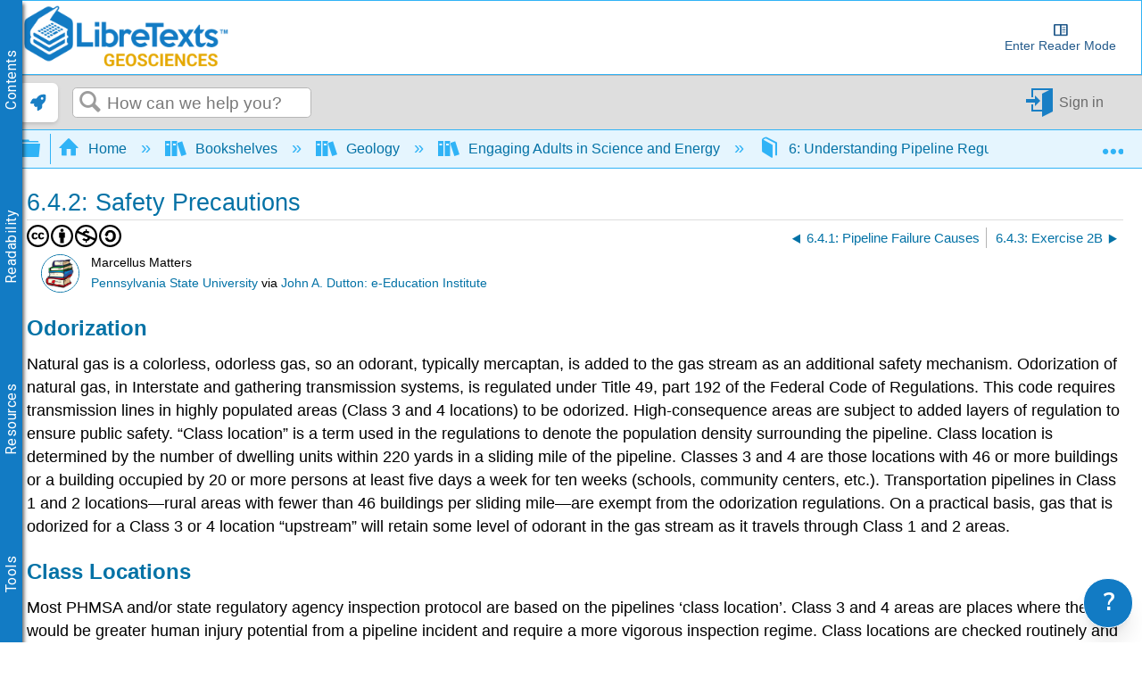

--- FILE ---
content_type: application/javascript
request_url: https://cdn.libretexts.net/github/readerview/vendor/jquery-accessibleMegaMenu.js
body_size: 9544
content:
/*
Copyright © 2013 Adobe Systems Incorporated.

Licensed under the Apache License, Version 2.0 (the “License”);
you may not use this file except in compliance with the License.
You may obtain a copy of the License at

http://www.apache.org/licenses/LICENSE-2.0

Unless required by applicable law or agreed to in writing, software
distributed under the License is distributed on an “AS IS” BASIS,
WITHOUT WARRANTIES OR CONDITIONS OF ANY KIND, either express or implied.
See the License for the specific language governing permissions and
limitations under the License.
*/

/**
 * See <a href="http://jquery.com">http://jquery.com</a>.
 * @name jquery
 * @class
 * See the jQuery Library  (<a href="http://jquery.com">http://jquery.com</a>) for full details.  This just
 * documents the function and classes that are added to jQuery by this plug-in.
 */

/**
 * See <a href="http://jquery.com">http://jquery.com</a>
 * @name fn
 * @class
 * See the jQuery Library  (<a href="http://jquery.com">http://jquery.com</a>) for full details.  This just
 * documents the function and classes that are added to jQuery by this plug-in.
 * @memberOf jquery
 */

/**
 * @fileOverview accessibleMegaMenu plugin
 *
 *<p>Licensed under the Apache License, Version 2.0 (the “License”)
 *<br />Copyright © 2013 Adobe Systems Incorporated.
 *<br />Project page <a href="https://github.com/adobe-accessibility/Accessible-Mega-Menu">https://github.com/adobe-accessibility/Accessible-Mega-Menu</a>
 * @version 0.1
 * @author Michael Jordan
 * @requires jquery
 */

/*jslint browser: true, devel: true, plusplus: true, nomen: true */
/*global jQuery, window, document */
(function ($, window, document) {
  "use strict";
  var pluginName = "accessibleMegaMenu",
      defaults = {
          uuidPrefix: "accessible-megamenu", // unique ID's are required to indicate aria-owns, aria-controls and aria-labelledby
          menuClass: "accessible-megamenu", // default css class used to define the megamenu styling
          topNavItemClass: "accessible-megamenu-top-nav-item", // default css class for a top-level navigation item in the megamenu
          panelClass: "accessible-megamenu-panel", // default css class for a megamenu panel
          panelGroupClass: "accessible-megamenu-panel-group", // default css class for a group of items within a megamenu panel
          hoverClass: "hover", // default css class for the hover state
          focusClass: "focus", // default css class for the focus state
          openClass: "open", // default css class for the open state,
          toggleButtonClass: "accessible-megamenu-toggle", // default css class responsive toggle button
          openDelay: 0, // default open delay when opening menu via mouseover
          closeDelay: 250, // default open delay when opening menu via mouseover
          openOnMouseover: false // default setting for whether menu should open on mouseover
      },
      Keyboard = {
          BACKSPACE: 8,
          COMMA: 188,
          DELETE: 46,
          DOWN: 40,
          END: 35,
          ENTER: 13,
          ESCAPE: 27,
          HOME: 36,
          LEFT: 37,
          PAGE_DOWN: 34,
          PAGE_UP: 33,
          PERIOD: 190,
          RIGHT: 39,
          SPACE: 32,
          TAB: 9,
          UP: 38,
          keyMap: {
              48: "0",
              49: "1",
              50: "2",
              51: "3",
              52: "4",
              53: "5",
              54: "6",
              55: "7",
              56: "8",
              57: "9",
              59: ";",
              65: "a",
              66: "b",
              67: "c",
              68: "d",
              69: "e",
              70: "f",
              71: "g",
              72: "h",
              73: "i",
              74: "j",
              75: "k",
              76: "l",
              77: "m",
              78: "n",
              79: "o",
              80: "p",
              81: "q",
              82: "r",
              83: "s",
              84: "t",
              85: "u",
              86: "v",
              87: "w",
              88: "x",
              89: "y",
              90: "z",
              96: "0",
              97: "1",
              98: "2",
              99: "3",
              100: "4",
              101: "5",
              102: "6",
              103: "7",
              104: "8",
              105: "9",
              190: "."
          }
      },
      clearTimeout = window.clearTimeout,
      setTimeout = window.setTimeout,
      isOpera = window.opera && window.opera.toString() === '[object Opera]';
  /**
   * @desc Creates a new accessible mega menu instance.
   * @param {jquery} element
   * @param {object} [options] Mega Menu options
   * @param {string} [options.uuidPrefix=accessible-megamenu] - Prefix for generated unique id attributes, which are required to indicate aria-owns, aria-controls and aria-labelledby
   * @param {string} [options.menuClass=accessible-megamenu] - CSS class used to define the megamenu styling
   * @param {string} [options.topNavItemClass=accessible-megamenu-top-nav-item] - CSS class for a top-level navigation item in the megamenu
   * @param {string} [options.panelClass=accessible-megamenu-panel] - CSS class for a megamenu panel
   * @param {string} [options.panelGroupClass=accessible-megamenu-panel-group] - CSS class for a group of items within a megamenu panel
   * @param {string} [options.hoverClass=hover] - CSS class for the hover state
   * @param {string} [options.focusClass=focus] - CSS class for the focus state
   * @param {string} [options.openClass=open] - CSS class for the open state
   * @constructor
   */
  function AccessibleMegaMenu(element, options) {
      this.element = element;

      // merge optional settings and defaults into settings
      this.settings = $.extend({}, defaults, options);

      this._defaults = defaults;
      this._name = pluginName;

      this.mouseTimeoutID = null;
      this.focusTimeoutID = null;
      this.mouseFocused = false;
      this.justFocused = false;

      this.init();
  }

  AccessibleMegaMenu.prototype = (function () {

      /* private attributes and methods ------------------------ */
      var uuid = 0,
          keydownTimeoutDuration = 1000,
          keydownSearchString = "",
          isTouch = 'ontouchstart' in window || window.navigator.msMaxTouchPoints,
          _getPlugin,
          _addUniqueId,
          _togglePanel,
          _clickHandler,
          _touchmoveHandler,
          _clickOutsideHandler,
          _DOMAttrModifiedHandler,
          _focusInHandler,
          _focusOutHandler,
          _keyDownHandler,
          _mouseDownHandler,
          _mouseOverHandler,
          _mouseOutHandler,
          _clickToggleHandler,
          _toggleExpandedEventHandlers,
          _addEventHandlers,
          _removeEventHandlers;

      /**
       * @name jQuery.fn.accessibleMegaMenu~_getPlugin
       * @desc Returns the parent accessibleMegaMenu instance for a given element
       * @param {jQuery} element
       * @memberof jQuery.fn.accessibleMegaMenu
       * @inner
       * @private
       */
      _getPlugin = function (element) {
          return $(element).closest(':data(plugin_' + pluginName + ')').data("plugin_" + pluginName);
      };

      /**
       * @name jQuery.fn.accessibleMegaMenu~_addUniqueId
       * @desc Adds a unique id and element.
       * The id string starts with the
       * string defined in settings.uuidPrefix.
       * @param {jQuery} element
       * @memberof jQuery.fn.accessibleMegaMenu
       * @inner
       * @private
       */
      _addUniqueId = function (element) {
          element = $(element);
          var settings = this.settings;
          if (!element.attr("id")) {
              element.attr("id", settings.uuidPrefix + "-" + new Date().getTime() + "-" + (++uuid));
          }
      };

      /**
       * @name jQuery.fn.accessibleMegaMenu~_togglePanel
       * @desc Toggle the display of mega menu panels in response to an event.
       * The optional boolean value 'hide' forces all panels to hide.
       * @param {event} event
       * @param {Boolean} [hide] Hide all mega menu panels when true
       * @memberof jQuery.fn.accessibleMegaMenu
       * @inner
       * @private
       */
      _togglePanel = function (event, hide) {
          var target = $(event.target),
              that = this,
              settings = this.settings,
              menu = this.menu,
              topli = target.closest('.' + settings.topNavItemClass),
              panel = target.hasClass(settings.panelClass) ? target : target.closest('.' + settings.panelClass),
              newfocus;

          _toggleExpandedEventHandlers.call(this, true);

          // Hide all panels.
          if (hide) {
              // Get the first top level menu item.
              topli = menu.find('.' + settings.topNavItemClass + ' .' + settings.openClass + ':first').closest('.' + settings.topNavItemClass);
              // Validate event.
              if (!(topli.is(event.relatedTarget) || topli.has(event.relatedTarget).length > 0)) {
                  if ((event.type === 'mouseout' || event.type === 'focusout') && topli.has(document.activeElement).length > 0) {
                      return;
                  }

                  // Close top level link.
                  topli.find('[aria-expanded]')
                      .attr('aria-expanded', 'false')
                      .removeClass(settings.openClass);
                  // Close panel.
                  topli.find('.' + settings.panelClass)
                      .removeClass(settings.openClass)
                      .attr('aria-hidden', 'true');

                  if ((event.type === 'keydown' && event.keyCode === Keyboard.ESCAPE) || event.type === 'DOMAttrModified') {
                      newfocus = topli.find(':tabbable:first');
                      setTimeout(function () {
                          menu.find('[aria-expanded].' + that.settings.panelClass).off('DOMAttrModified.accessible-megamenu');
                          newfocus.focus();
                          that.justFocused = false;
                      }, 99);
                  }
              } else if (topli.length === 0) {
                  menu.find('[aria-expanded=true]')
                      .attr('aria-expanded', 'false')
                      .removeClass(settings.openClass)
                      .closest('.' + settings.topNavItemClass)
                      .find('.' + settings.panelClass)
                      .removeClass(settings.openClass)
                      .attr('aria-hidden', 'true');
              }
          }
          // Toggle panels.
          else {
              clearTimeout(that.focusTimeoutID);
              // Close previously open top level link and its panel.
              var openli = menu.find('[aria-expanded=true]').closest('.' + settings.topNavItemClass);
              if (!openli.is(topli)) {
                  openli.find('[aria-expanded]')
                      .attr('aria-expanded', 'false')
                      .removeClass(settings.openClass);
                  openli.find('.' + settings.panelClass)
                      .removeClass(settings.openClass)
                      .attr('aria-hidden', 'true');
              }
              // Open current top level link and its panel.
              topli.find('[aria-expanded]')
                  .attr('aria-expanded', 'true')
                  .addClass(settings.openClass);
              topli.find('.' + settings.panelClass)
                  .addClass(settings.openClass)
                  .attr('aria-hidden', 'false');

              if (topli.length) {
                  var pageScrollPosition = $('html')[0].scrollTop;
                  var openPanelTopPosition = topli.offset().top;

                  if (pageScrollPosition > openPanelTopPosition) {
                      $('html')[0].scrollTop = openPanelTopPosition;
                  }
              }

              if (event.type === 'mouseover' && target.is(':tabbable') && topli.length === 1 && panel.length === 0 && menu.has(document.activeElement).length > 0) {
                  target.focus();
                  that.justFocused = false;
              }

              _toggleExpandedEventHandlers.call(that);
          }
      };

      /**
       * @name jQuery.fn.accessibleMegaMenu~_clickHandler
       * @desc Handle click event on mega menu item
       * @param {event} Event object
       * @memberof jQuery.fn.accessibleMegaMenu
       * @inner
       * @private
       */
      _clickHandler = function (event) {
          var target = $(event.target).closest(':tabbable'),
              topli = target.closest('.' + this.settings.topNavItemClass),
              panel = target.closest('.' + this.settings.panelClass);
          // With panel.
          if (topli.length === 1 && panel.length === 0 && topli.find('.' + this.settings.panelClass).length === 1) {
              // Handle click event.
              if (!target.hasClass(this.settings.openClass)) {
                  event.preventDefault();
                  event.stopPropagation();
                  _togglePanel.call(this, event);
                  this.justFocused = false;
              }
              else {
                  // Handle focus event.
                  if (this.justFocused) {
                      event.preventDefault();
                      event.stopPropagation();
                      this.justFocused = false;
                  }
                  // Handle touch/click event.
                  else if (isTouch || !isTouch && !this.settings.openOnMouseover) {
                      event.preventDefault();
                      event.stopPropagation();
                      _togglePanel.call(this, event, target.hasClass(this.settings.openClass));
                  }
              }
          }
          // Without panel on enter event.
          else if (topli.length === 1 && panel.length === 0 && event.type == "keydown" && target.hasAttribute("href")) {
              window.location.href = target.attr("href");
          }
      };

      /**
       * @name jQuery.fn.accessibleMegaMenu~_touchmoveHandler
       * @desc Handle touch move event on menu
       * @memberof jQuery.fn.accessibleMegaMenu
       * @inner
       * @private
       */
      _touchmoveHandler = function () {
          this.justMoved = true;
      };

      /**
       * @name jQuery.fn.accessibleMegaMenu~_clickOutsideHandler
       * @desc Handle click event outside of a the megamenu
       * @param {event} Event object
       * @memberof jQuery.fn.accessibleMegaMenu
       * @inner
       * @private
       */
      _clickOutsideHandler = function (event) {
          if ($(event.target).closest(this.menu).length === 0) {
              event.preventDefault();
              event.stopPropagation();
              _togglePanel.call(this, event, true);
          }
      };

      /**
       * @name jQuery.fn.accessibleMegaMenu~_DOMAttrModifiedHandler
       * @desc Handle DOMAttrModified event on panel to respond to Windows 8 Narrator ExpandCollapse pattern
       * @param {event} Event object
       * @memberof jQuery.fn.accessibleMegaMenu
       * @inner
       * @private
       */
      _DOMAttrModifiedHandler = function (event) {
          if (event.originalEvent.attrName === 'aria-expanded'
                  && event.originalEvent.newValue === 'false'
                  && $(event.target).hasClass(this.settings.openClass)) {
              event.preventDefault();
              event.stopPropagation();
              _togglePanel.call(this, event, true);
          }
      };

      /**
       * @name jQuery.fn.accessibleMegaMenu~_focusInHandler
       * @desc Handle focusin event on mega menu item.
       * @param {event} Event object
       * @memberof jQuery.fn.accessibleMegaMenu
       * @inner
       * @private
       */
      _focusInHandler = function (event) {
          clearTimeout(this.focusTimeoutID);
          var target = $(event.target),
              panel = target.closest('.' + this.settings.panelClass);
          target
              .addClass(this.settings.focusClass);
          this.justFocused = !this.mouseFocused || (!this.settings.openOnMouseover && this.mouseFocused);
          this.mouseFocused = false;
          if (this.justFocused && this.panels.not(panel).filter('.' + this.settings.openClass).length) {
              _togglePanel.call(this, event);
          }
      };

      /**
       * @name jQuery.fn.accessibleMegaMenu~_focusOutHandler
       * @desc Handle focusout event on mega menu item.
       * @param {event} Event object
       * @memberof jQuery.fn.accessibleMegaMenu
       * @inner
       * @private
       */
      _focusOutHandler = function (event) {
          this.justFocused = false;
          var that = this,
              target = $(event.target),
              topli = target.closest('.' + this.settings.topNavItemClass);
          target
              .removeClass(this.settings.focusClass);

          if (typeof window.cvox === 'object' && typeof window.cvox.Api !== 'object') {
              // If ChromeVox is running...
              that.focusTimeoutID = setTimeout(function () {
                  window.cvox.Api.getCurrentNode(function (node) {
                      if (topli.has(node).length) {
                          // and the current node being voiced is in
                          // the mega menu, clearTimeout,
                          // so the panel stays open.
                          clearTimeout(that.focusTimeoutID);
                      } else {
                          that.focusTimeoutID = setTimeout(function (scope, event, hide) {
                              _togglePanel.call(scope, event, hide);
                          }, 275, that, event, true);
                      }
                  });
              }, 25);
          } else {
              that.focusTimeoutID = setTimeout(function () {
                  if (that.mouseFocused && event.relatedTarget === null) {
                      return;
                  }
                  _togglePanel.call(that, event, true);
              }, 300);
          }
      };

      /**
       * @name jQuery.fn.accessibleMegaMenu~_keyDownHandler
       * @desc Handle keydown event on mega menu.
       * @param {event} Event object
       * @memberof jQuery.fn.accessibleMegaMenu
       * @inner
       * @private
       */
      _keyDownHandler = function (event) {
          var that = (this.constructor === AccessibleMegaMenu) ? this : _getPlugin(this), // determine the AccessibleMegaMenu plugin instance
              settings = that.settings,
              target = $($(this).is('.' + settings.hoverClass + ':tabbable') ? this : event.target), // if the element is hovered the target is this, otherwise, its the focused element
              menu = that.menu,
              topnavitems = that.topnavitems,
              topli = target.closest('.' + settings.topNavItemClass),
              tabbables = menu.find(':tabbable'),
              panel = target.hasClass(settings.panelClass) ? target : target.closest('.' + settings.panelClass),
              panelGroups = panel.find('.' + settings.panelGroupClass),
              currentPanelGroup = target.closest('.' + settings.panelGroupClass),
              next,
              keycode = event.keyCode || event.which,
              start,
              i,
              o,
              label,
              found = false,
              newString = Keyboard.keyMap[event.keyCode] || '',
              regex,
              isTopNavItem = (topli.length === 1 && panel.length === 0);

          if (target.is("input:focus, select:focus, textarea:focus, button:focus")) {
              // if the event target is a form element we should handle keydown normally
              return;
          }

          if (target.is('.' + settings.hoverClass + ':tabbable')) {
              $('html').off('keydown.accessible-megamenu');
          }

          switch (keycode) {
          case Keyboard.ESCAPE:
              this.mouseFocused = false;
              _togglePanel.call(that, event, true);
              break;
          case Keyboard.DOWN:
              event.preventDefault();
              this.mouseFocused = false;
              if (isTopNavItem) {
                  _togglePanel.call(that, event);
                  found = (topli.find('.' + settings.panelClass + ' :tabbable:first').focus().length === 1);
              } else {
                  found = (tabbables.filter(':gt(' + tabbables.index(target) + '):first').focus().length === 1);
              }

              if (!found && isOpera && (event.ctrlKey || event.metaKey)) {
                  tabbables = $(':tabbable');
                  i = tabbables.index(target);
                  found = ($(':tabbable:gt(' + $(':tabbable').index(target) + '):first').focus().length === 1);
              }
              break;
          case Keyboard.UP:
              event.preventDefault();
              this.mouseFocused = false;
              if (isTopNavItem && target.hasClass(settings.openClass)) {
                  _togglePanel.call(that, event, true);
                  next = topnavitems.filter(':lt(' + topnavitems.index(topli) + '):last');
                  if (next.children('.' + settings.panelClass).length) {
                      next.find('[aria-expanded]')
                          .attr('aria-expanded', 'true')
                          .addClass(settings.openClass);
                      found = (next.children('.' + settings.panelClass)
                              .addClass(settings.openClass)
                              .attr('aria-hidden', 'false')
                              .find(':tabbable:last')
                              .focus() === 1);
                  }
              } else if (!isTopNavItem) {
                  found = (tabbables.filter(':lt(' + tabbables.index(target) + '):last').focus().length === 1);
              }

              if (!found && isOpera && (event.ctrlKey || event.metaKey)) {
                  tabbables = $(':tabbable');
                  i = tabbables.index(target);
                  found = ($(':tabbable:lt(' + $(':tabbable').index(target) + '):first').focus().length === 1);
              }
              break;
          case Keyboard.RIGHT:
              event.preventDefault();
              this.mouseFocused = false;
              if (isTopNavItem) {
                  found = (topnavitems.filter(':gt(' + topnavitems.index(topli) + '):first').find(':tabbable:first').focus().length === 1);
              } else {
                  if (panelGroups.length && currentPanelGroup.length) {
                      // if the current panel contains panel groups, and we are able to focus the first tabbable element of the next panel group
                      found = (panelGroups.filter(':gt(' + panelGroups.index(currentPanelGroup) + '):first').find(':tabbable:first').focus().length === 1);
                  }

                  if (!found) {
                      found = (topli.find(':tabbable:first').focus().length === 1);
                  }
              }
              break;
          case Keyboard.LEFT:
              event.preventDefault();
              this.mouseFocused = false;
              if (isTopNavItem) {
                  found = (topnavitems.filter(':lt(' + topnavitems.index(topli) + '):last').find(':tabbable:first').focus().length === 1);
              } else {
                  if (panelGroups.length && currentPanelGroup.length) {
                      // if the current panel contains panel groups, and we are able to focus the first tabbable element of the previous panel group
                      found = (panelGroups.filter(':lt(' + panelGroups.index(currentPanelGroup) + '):last').find(':tabbable:first').focus().length === 1);
                  }

                  if (!found) {
                      found = (topli.find(':tabbable:first').focus().length === 1);
                  }
              }
              break;
          case Keyboard.TAB:
              this.mouseFocused = false;
              i = tabbables.index(target);
              if (event.shiftKey && isTopNavItem && target.hasClass(settings.openClass)) {
                  _togglePanel.call(that, event, true);
                  next = topnavitems.filter(':lt(' + topnavitems.index(topli) + '):last');
                  if (next.children('.' + settings.panelClass).length) {
                      found = next.children()
                          .attr('aria-expanded', 'true')
                          .addClass(settings.openClass)
                          .filter('.' + settings.panelClass)
                          .attr('aria-hidden', 'false')
                          .find(':tabbable:last')
                          .focus();
                  }
              } else if (event.shiftKey && i > 0) {
                  found = (tabbables.filter(':lt(' + i + '):last').focus().length === 1);
              } else if (!event.shiftKey && i < tabbables.length - 1) {
                  found = (tabbables.filter(':gt(' + i + '):first').focus().length === 1);
              } else if (isOpera) {
                  tabbables = $(':tabbable');
                  i = tabbables.index(target);
                  if (event.shiftKey) {
                      found = ($(':tabbable:lt(' + $(':tabbable').index(target) + '):last').focus().length === 1);
                  } else {
                      found = ($(':tabbable:gt(' + $(':tabbable').index(target) + '):first').focus().length === 1);
                  }
              }

              if (found) {
                  event.preventDefault();
              }
              break;
          case Keyboard.SPACE:
          case Keyboard.ENTER:
              // Top level links.
              if (isTopNavItem) {
                  event.preventDefault();
                  // Handle enter event on open top level link as escape event.
                  if (target.hasClass("open")) {
                      this.mouseFocused = false;
                      _togglePanel.call(that, event, true);
                  }
                  // Handle enter event on top level link as a click.
                  else {
                      _clickHandler.call(that, event);
                  }
              }
              // Sub level links.
              else {
                return true;
              }
              break;
          default:
              // alphanumeric filter
              clearTimeout(this.keydownTimeoutID);

              keydownSearchString += newString !== keydownSearchString ? newString : '';

              if (keydownSearchString.length === 0) {
                  return;
              }

              this.keydownTimeoutID = setTimeout(function () {
                  keydownSearchString = '';
              }, keydownTimeoutDuration);

              if (isTopNavItem && !target.hasClass(settings.openClass)) {
                  tabbables = tabbables.filter(':not(.' + settings.panelClass + ' :tabbable)');
              } else {
                  tabbables = topli.find(':tabbable');
              }

              if (event.shiftKey) {
                  tabbables = $(tabbables.get()
                      .reverse());
              }

              for (i = 0; i < tabbables.length; i++) {
                  o = tabbables.eq(i);
                  if (o.is(target)) {
                      start = (keydownSearchString.length === 1) ? i + 1 : i;
                      break;
                  }
              }

              regex = new RegExp('^' + keydownSearchString.replace(/[\-\[\]{}()*+?.,\\\^$|#\s]/g, '\\$&'), 'i');

              for (i = start; i < tabbables.length; i++) {
                  o = tabbables.eq(i);
                  label = $.trim(o.text());
                  if (regex.test(label)) {
                      found = true;
                      o.focus();
                      break;
                  }
              }
              if (!found) {
                  for (i = 0; i < start; i++) {
                      o = tabbables.eq(i);
                      label = $.trim(o.text());
                      if (regex.test(label)) {
                          o.focus();
                          break;
                      }
                  }
              }
              break;
          }
          that.justFocused = false;
      };

      /**
       * @name jQuery.fn.accessibleMegaMenu~_mouseDownHandler
       * @desc Handle mousedown event on mega menu.
       * @param {event} Event object
       * @memberof accessibleMegaMenu
       * @inner
       * @private
       */
      _mouseDownHandler = function (event) {
          if ($(event.target).closest(this.settings.panelClass) || $(event.target).closest(":focusable").length) {
              this.mouseFocused = true;
              if ($(event.target).closest(this.settings.menuClass)) {
                  $('html').on('keydown.accessible-megamenu', $.proxy(_keyDownHandler, event.target));
              }
          }
          clearTimeout(this.mouseTimeoutID);
          this.mouseTimeoutID = setTimeout(function () {
              clearTimeout(this.focusTimeoutID);
          }, 1);
      };

      /**
       * @name jQuery.fn.accessibleMegaMenu~_mouseOverHandler
       * @desc Handle mouseover event on mega menu.
       * @param {event} Event object
       * @memberof jQuery.fn.accessibleMegaMenu
       * @inner
       * @private
       */
      _mouseOverHandler = function (event) {
          clearTimeout(this.mouseTimeoutID);
          var that = this;

          if (!that.settings.openOnMouseover) {
              return;
          }

          this.mouseTimeoutID = setTimeout(function () {
              $(event.target).addClass(that.settings.hoverClass);
              _togglePanel.call(that, event);
              if ($(event.target).closest(that.settings.menuClass)) {
                  $('html').on('keydown.accessible-megamenu', $.proxy(_keyDownHandler, event.target));
              }
          }, this.settings.openDelay);
      };

      /**
       * @name jQuery.fn.accessibleMegaMenu~_mouseOutHandler
       * @desc Handle mouseout event on mega menu.
       * @param {event} Event object
       * @memberof jQuery.fn.accessibleMegaMenu
       * @inner
       * @private
       */
      _mouseOutHandler = function (event) {
          clearTimeout(this.mouseTimeoutID);
          var that = this;

          if (!that.settings.openOnMouseover) {
              return;
          }

          $(event.target)
              .removeClass(that.settings.hoverClass);

          that.mouseTimeoutID = setTimeout(function () {
              _togglePanel.call(that, event, true);
          }, this.settings.closeDelay);
          if ($(event.target).is(':tabbable')) {
              $('html').off('keydown.accessible-megamenu');
          }
      };

      /**
       * @name jQuery.fn.accessibleMegaMenu~_clickToggleHandler
       * @desc Handle click event on menu toggle button.
       * @memberof jQuery.fn.accessibleMegaMenu
       * @inner
       * @private
       */
      _clickToggleHandler = function () {
          var isExpanded = this.toggleButton.attr('aria-expanded') === 'true';
          this.toggleButton.attr({'aria-expanded': !isExpanded});
      };

      _toggleExpandedEventHandlers = function (hide) {
          var menu = this.menu;
          if (hide) {
              $('html').off('mouseup.outside-accessible-megamenu, touchend.outside-accessible-megamenu, mspointerup.outside-accessible-megamenu,  pointerup.outside-accessible-megamenu');

              menu.find('[aria-expanded].' + this.settings.panelClass).off('DOMAttrModified.accessible-megamenu');
          } else {
              $('html').on('mouseup.outside-accessible-megamenu, touchend.outside-accessible-megamenu, mspointerup.outside-accessible-megamenu,  pointerup.outside-accessible-megamenu', $.proxy(_clickOutsideHandler, this));

              /* Narrator in Windows 8 automatically toggles the aria-expanded property on double tap or click.
                 To respond to the change to collapse the panel, we must add a listener for a DOMAttrModified event. */
              menu.find('[aria-expanded=true].' + this.settings.panelClass).on('DOMAttrModified.accessible-megamenu', $.proxy(_DOMAttrModifiedHandler, this));
          }
      };

      _addEventHandlers = function() {
          var menu = this.menu,
              toggleButton = this.toggleButton;
          menu.on("focusin.accessible-megamenu", ":focusable, ." + this.settings.panelClass, $.proxy(_focusInHandler, this))
              .on("focusout.accessible-megamenu", ":focusable, ." + this.settings.panelClass, $.proxy(_focusOutHandler, this))
              .on("keydown.accessible-megamenu", $.proxy(_keyDownHandler, this))
              .on("mouseover.accessible-megamenu", $.proxy(_mouseOverHandler, this))
              .on("mouseout.accessible-megamenu", $.proxy(_mouseOutHandler, this))
              .on("mousedown.accessible-megamenu", $.proxy(_mouseDownHandler, this))
              .on("click.accessible-megamenu", $.proxy(_clickHandler, this));

          toggleButton.on('click.accessible-megamenu', $.proxy(_clickToggleHandler, this));

          if (isTouch) {
              menu.on("touchmove.accessible-megamenu", $.proxy(_touchmoveHandler, this));
          }

          if ($(document.activeElement).closest(menu).length) {
            $(document.activeElement).trigger("focusin.accessible-megamenu");
          }
      };

      _removeEventHandlers = function () {
          var menu = this.menu,
              toggleButton = this.toggleButton;
          menu.off('.accessible-megamenu');
          if (menu.find('[aria-expanded=true].' + this.settings.panelClass).length) {
              _toggleExpandedEventHandlers.call(this, true);
          }

          toggleButton.off('.accessible-megamenu');
      };

      /* public attributes and methods ------------------------- */
      return {
          constructor: AccessibleMegaMenu,

          /**
           * @lends jQuery.fn.accessibleMegaMenu
           * @desc Initializes an instance of the accessibleMegaMenu plugins
           * @memberof jQuery.fn.accessibleMegaMenu
           * @instance
           */
          init: function () {
              var settings = this.settings,
                  nav = $(this.element),
                  menu = nav.children('ol,ul').first(),
                  topnavitems = menu.children(),
                  toggleButton = nav.children('button').first();
              this.start(settings, nav, menu, topnavitems, toggleButton);
          },

          start: function(settings, nav, menu, topnavitems, toggleButton) {
              var that = this;
              this.settings = settings;
              this.menu = menu;
              this.topnavitems = topnavitems;
              this.toggleButton = toggleButton;

              nav.attr("role", "navigation");
              _addUniqueId.call(that, menu);
              menu.addClass(settings.menuClass);
              menu.addClass(['js', settings.menuClass].join('-'));
              topnavitems.each(function (i, topnavitem) {
                  var topnavitemlink, topnavitempanel;
                  topnavitem = $(topnavitem);
                  topnavitem.addClass(settings.topNavItemClass);
                  topnavitemlink = topnavitem.find(":tabbable:first");
                  topnavitempanel = topnavitem.children(":not(:tabbable):last");
                  _addUniqueId.call(that, topnavitemlink);
                  // When sub nav exists.
                  if (topnavitempanel.length) {
                      _addUniqueId.call(that, topnavitempanel);
                      // Add attributes to top level link.
                      topnavitemlink.attr({
                          "role": "button",
                          "aria-controls": topnavitempanel.attr("id"),
                          "aria-expanded": false,
                          "tabindex": 0
                      });
                      // Add attributes to sub nav.
                      topnavitempanel.attr({
                          "role": "region",
                          "aria-hidden": true
                      })
                      .addClass(settings.panelClass)
                      .not("[aria-labelledby]")
                      .attr("aria-labelledby", topnavitemlink.attr("id"));
                  }
              });

              this.panels = menu.find("." + settings.panelClass);

              menu.find("hr").attr("role", "separator");

              toggleButton.addClass(settings.toggleButtonClass);
              toggleButton.attr({'aria-expanded': false, 'aria-controls': menu.attr('id')});

              _addEventHandlers.call(this);
          },

          /**
           * @desc Removes maga menu javascript behavior
           * @example $(selector).accessibleMegaMenu("destroy");
           * @return {object}
           * @memberof jQuery.fn.accessibleMegaMenu
           * @instance
           */
          destroy: function () {
              this.menu.removeClass(['js', this.settings.menuClass].join('-'));
              _removeEventHandlers.call(this, true);
          },

          /**
           * @desc Get default values
           * @example $(selector).accessibleMegaMenu("getDefaults");
           * @return {object}
           * @memberof jQuery.fn.accessibleMegaMenu
           * @instance
           */
          getDefaults: function () {
              return this._defaults;
          },

          /**
           * @desc Get any option set to plugin using its name (as string)
           * @example $(selector).accessibleMegaMenu("getOption", some_option);
           * @param {string} opt
           * @return {string}
           * @memberof jQuery.fn.accessibleMegaMenu
           * @instance
           */
          getOption: function (opt) {
              return this.settings[opt];
          },

          /**
           * @desc Get all options
           * @example $(selector).accessibleMegaMenu("getAllOptions");
           * @return {object}
           * @memberof jQuery.fn.accessibleMegaMenu
           * @instance
           */
          getAllOptions: function () {
              return this.settings;
          },

          /**
           * @desc Set option
           * @example $(selector).accessibleMegaMenu("setOption", "option_name",  "option_value",  reinitialize);
           * @param {string} opt - Option name
           * @param {string} val - Option value
           * @param {boolean} [reinitialize] - boolean to re-initialize the menu.
           * @memberof jQuery.fn.accessibleMegaMenu
           * @instance
           */
          setOption: function (opt, value, reinitialize) {
              this.settings[opt] = value;
              if (reinitialize) {
                  this.init();
              }
          }
      };
  }());

  /* lightweight plugin wrapper around the constructor,
     to prevent against multiple instantiations */

  /**
   * @class accessibleMegaMenu
   * @memberOf jQuery.fn
   * @classdesc Implements an accessible mega menu as a jQuery plugin.
   * <p>The mega-menu It is modeled after the mega menu on {@link http://adobe.com|adobe.com} but has been simplified for use by others. A brief description of the interaction design choices can be found in a blog post at {@link http://blogs.adobe.com/accessibility/2013/05/adobe-com.html|Mega menu accessibility on adobe.com}.</p>
   * <h3>Keyboard Accessibility</h3>
   * <p>The accessible mega menu supports keyboard interaction modeled after the behavior described in the {@link http://www.w3.org/TR/wai-aria-practices/#menu|WAI-ARIA Menu or Menu bar (widget) design pattern}, however we also try to respect users' general expectations for the behavior of links in a global navigation. To this end, the accessible mega menu implementation permits tab focus on each of the six top-level menu items. When one of the menu items has focus, pressing the Enter key, Spacebar or Down arrow will open the submenu panel, and pressing the Left or Right arrow key will shift focus to the adjacent menu item. Links within the submenu panels are included in the tab order when the panel is open. They can also be navigated with the arrow keys or by typing the first character in the link name, which speeds up keyboard navigation considerably. Pressing the Escape key closes the submenu and restores focus to the parent menu item.</p>
   * <h3>Screen Reader Accessibility</h3>
   * <p>The accessible mega menu models its use of WAI-ARIA Roles, States, and Properties after those described in the {@link http://www.w3.org/TR/wai-aria-practices/#menu|WAI-ARIA Menu or Menu bar (widget) design pattern} with some notable exceptions, so that it behaves better with screen reader user expectations for global navigation. We don't use <code class="prettyprint prettyprinted" style=""><span class="pln">role</span><span class="pun">=</span><span class="str">"menu"</span></code> for the menu container and <code class="prettyprint prettyprinted" style=""><span class="pln">role</span><span class="pun">=</span><span class="str">"menuitem"</span></code> for each of the links therein, because if we do, assistive technology will no longer interpret the links as links, but instead, as menu items, and the links in our global navigation will no longer show up when a screen reader user executes a shortcut command to bring up a list of links in the page.</p>
   * @example <h4>HTML</h4><hr/>
&lt;nav&gt;
  &lt;ul class=&quot;nav-menu&quot;&gt;
      &lt;li class=&quot;nav-item&quot;&gt;
          &lt;a href=&quot;?movie&quot;&gt;Movies&lt;/a&gt;
          &lt;div class=&quot;sub-nav&quot;&gt;
              &lt;ul class=&quot;sub-nav-group&quot;&gt;
                  &lt;li&gt;&lt;a href=&quot;?movie&amp;genre=0&quot;&gt;Action &amp;amp; Adventure&lt;/a&gt;&lt;/li&gt;
                  &lt;li&gt;&lt;a href=&quot;?movie&amp;genre=2&quot;&gt;Children &amp;amp; Family&lt;/a&gt;&lt;/li&gt;
                  &lt;li&gt;&amp;#8230;&lt;/li&gt;
              &lt;/ul&gt;
              &lt;ul class=&quot;sub-nav-group&quot;&gt;
                  &lt;li&gt;&lt;a href=&quot;?movie&amp;genre=7&quot;&gt;Dramas&lt;/a&gt;&lt;/li&gt;
                  &lt;li&gt;&lt;a href=&quot;?movie&amp;genre=9&quot;&gt;Foreign&lt;/a&gt;&lt;/li&gt;
                  &lt;li&gt;&amp;#8230;&lt;/li&gt;
              &lt;/ul&gt;
              &lt;ul class=&quot;sub-nav-group&quot;&gt;
                  &lt;li&gt;&lt;a href=&quot;?movie&amp;genre=14&quot;&gt;Musicals&lt;/a&gt;&lt;/li&gt;
                  &lt;li&gt;&lt;a href=&quot;?movie&amp;genre=15&quot;&gt;Romance&lt;/a&gt;&lt;/li&gt;
                  &lt;li&gt;&amp;#8230;&lt;/li&gt;
              &lt;/ul&gt;
          &lt;/div&gt;
      &lt;/li&gt;
      &lt;li class=&quot;nav-item&quot;&gt;
          &lt;a href=&quot;?tv&quot;&gt;TV Shows&lt;/a&gt;
          &lt;div class=&quot;sub-nav&quot;&gt;
              &lt;ul class=&quot;sub-nav-group&quot;&gt;
                  &lt;li&gt;&lt;a href=&quot;?tv&amp;genre=20&quot;&gt;Classic TV&lt;/a&gt;&lt;/li&gt;
                  &lt;li&gt;&lt;a href=&quot;?tv&amp;genre=21&quot;&gt;Crime TV&lt;/a&gt;&lt;/li&gt;
                  &lt;li&gt;&amp;#8230;&lt;/li&gt;
              &lt;/ul&gt;
              &lt;ul class=&quot;sub-nav-group&quot;&gt;
                  &lt;li&gt;&lt;a href=&quot;?tv&amp;genre=27&quot;&gt;Reality TV&lt;/a&gt;&lt;/li&gt;
                  &lt;li&gt;&lt;a href=&quot;?tv&amp;genre=30&quot;&gt;TV Action&lt;/a&gt;&lt;/li&gt;
                  &lt;li&gt;&amp;#8230;&lt;/li&gt;
              &lt;/ul&gt;
              &lt;ul class=&quot;sub-nav-group&quot;&gt;
                  &lt;li&gt;&lt;a href=&quot;?tv&amp;genre=33&quot;&gt;TV Dramas&lt;/a&gt;&lt;/li&gt;
                  &lt;li&gt;&lt;a href=&quot;?tv&amp;genre=34&quot;&gt;TV Horror&lt;/a&gt;&lt;/li&gt;
                  &lt;li&gt;&amp;#8230;&lt;/li&gt;
              &lt;/ul&gt;
          &lt;/div&gt;
      &lt;/li&gt;
  &lt;/ul&gt;
&lt;/nav&gt;
   * @example <h4>CSS</h4><hr/>
&#47;* Rudimentary mega menu CSS for demonstration *&#47;

&#47;* mega menu list *&#47;
.nav-menu {
  display: block;
  position: relative;
  list-style: none;
  margin: 0;
  padding: 0;
  z-index: 15;
}

&#47;* a top level navigation item in the mega menu *&#47;
.nav-item {
  list-style: none;
  display: inline-block;
  padding: 0;
  margin: 0;
}

&#47;* first descendant link within a top level navigation item *&#47;
.nav-item &gt; a {
  position: relative;
  display: inline-block;
  padding: 0.5em 1em;
  margin: 0 0 -1px 0;
  border: 1px solid transparent;
}

&#47;* focus/open states of first descendant link within a top level
 navigation item *&#47;
.nav-item &gt; a:focus,
.nav-item &gt; a.open {
  border: 1px solid #dedede;
}

&#47;* open state of first descendant link within a top level
 navigation item *&#47;
.nav-item &gt; a.open {
  background-color: #fff;
  border-bottom: none;
  z-index: 1;
}

&#47;* sub-navigation panel *&#47;
.sub-nav {
  position: absolute;
  display: none;
  top: 2.2em;
  margin-top: -1px;
  padding: 0.5em 1em;
  border: 1px solid #dedede;
  background-color: #fff;
}

&#47;* sub-navigation panel open state *&#47;
.sub-nav.open {
  display: block;
}

&#47;* list of items within sub-navigation panel *&#47;
.sub-nav ul {
  display: inline-block;
  vertical-align: top;
  margin: 0 1em 0 0;
  padding: 0;
}

&#47;* list item within sub-navigation panel *&#47;
.sub-nav li {
  display: block;
  list-style-type: none;
  margin: 0;
  padding: 0;
}
   * @example <h4>JavaScript</h4><hr/>
&lt;!-- include jquery --&gt;
&lt;script src=&quot;http://code.jquery.com/jquery-1.10.1.min.js&quot;&gt;&lt;/script&gt;

&lt;!-- include the jquery-accessibleMegaMenu plugin script --&gt;
&lt;script src=&quot;js/jquery-accessibleMegaMenu.js&quot;&gt;&lt;/script&gt;

&lt;!-- initialize a selector as an accessibleMegaMenu --&gt;
&lt;script&gt;
  $(&quot;nav:first&quot;).accessibleMegaMenu({
      &#47;* prefix for generated unique id attributes, which are required to indicate aria-owns, aria-controls and aria-labelledby *&#47;
      uuidPrefix: &quot;accessible-megamenu&quot;,

      &#47;* css class used to define the megamenu styling *&#47;
      menuClass: &quot;nav-menu&quot;,

      &#47;* css class for a top-level navigation item in the megamenu *&#47;
      topNavItemClass: &quot;nav-item&quot;,

      &#47;* css class for a megamenu panel *&#47;
      panelClass: &quot;sub-nav&quot;,

      &#47;* css class for a group of items within a megamenu panel *&#47;
      panelGroupClass: &quot;sub-nav-group&quot;,

      &#47;* css class for the hover state *&#47;
      hoverClass: &quot;hover&quot;,

      &#47;* css class for the focus state *&#47;
      focusClass: &quot;focus&quot;,

      &#47;* css class for the open state *&#47;
      openClass: &quot;open&quot;
  });
&lt;/script&gt;
   * @param {object} [options] Mega Menu options
   * @param {string} [options.uuidPrefix=accessible-megamenu] - Prefix for generated unique id attributes, which are required to indicate aria-owns, aria-controls and aria-labelledby
   * @param {string} [options.menuClass=accessible-megamenu] - CSS class used to define the megamenu styling
   * @param {string} [options.topNavItemClass=accessible-megamenu-top-nav-item] - CSS class for a top-level navigation item in the megamenu
   * @param {string} [options.panelClass=accessible-megamenu-panel] - CSS class for a megamenu panel
   * @param {string} [options.panelGroupClass=accessible-megamenu-panel-group] - CSS class for a group of items within a megamenu panel
   * @param {string} [options.hoverClass=hover] - CSS class for the hover state
   * @param {string} [options.focusClass=focus] - CSS class for the focus state
   * @param {string} [options.openClass=open] - CSS class for the open state
   * @param {string} [options.openDelay=0] - Open delay when opening menu via mouseover
   * @param {string} [options.closeDelay=250] - Open delay when opening menu via mouseover
   * @param {boolean} [options.openOnMouseover=false] - Should menu open on mouseover
   */
  $.fn[pluginName] = function (options) {
      return this.each(function () {
          var pluginInstance = $.data(this, "plugin_" + pluginName);
          if (!pluginInstance) {
              $.data(this, "plugin_" + pluginName, new $.fn[pluginName].AccessibleMegaMenu(this, options));
          } else if (typeof pluginInstance[options] === 'function') {
              pluginInstance[options].apply(pluginInstance, Array.prototype.slice.call(arguments, 1));
          }
      });
  };

  $.fn[pluginName].AccessibleMegaMenu = AccessibleMegaMenu;

  /* :focusable and :tabbable selectors from
     https://raw.github.com/jquery/jquery-ui/master/ui/jquery.ui.core.js */

  /**
   * @private
   */
  function visible(element) {
      return $.expr.filters.visible(element) && !$(element).parents().addBack().filter(function () {
          return $.css(this, "visibility") === "hidden";
      }).length;
  }

  /**
   * @private
   */
  function focusable(element, isTabIndexNotNaN) {
      var map, mapName, img,
          nodeName = element.nodeName.toLowerCase();
      if ("area" === nodeName) {
          map = element.parentNode;
          mapName = map.name;
          if (!element.href || !mapName || map.nodeName.toLowerCase() !== "map") {
              return false;
          }
          img = $("img[usemap=#" + mapName + "]")[0];
          return !!img && visible(img);
      }
      return (/input|select|textarea|button|object/.test(nodeName) ? !element.disabled :
              "a" === nodeName ?
                      element.href || isTabIndexNotNaN :
                      isTabIndexNotNaN) &&
                          // the element and all of its ancestors must be visible
                          visible(element);
  }

  $.extend($.expr[":"], {
      data: $.expr.createPseudo ? $.expr.createPseudo(function (dataName) {
          return function (elem) {
              return !!$.data(elem, dataName);
          };
      }) : // support: jQuery <1.8
              function (elem, i, match) {
                  return !!$.data(elem, match[3]);
              },

      focusable: function (element) {
          return focusable(element, !isNaN($.attr(element, "tabindex")));
      },

      tabbable: function (element) {
          var tabIndex = $.attr(element, "tabindex"),
              isTabIndexNaN = isNaN(tabIndex);
          return (isTabIndexNaN || tabIndex >= 0) && focusable(element, !isTabIndexNaN);
      }
  });
}(jQuery, window, document));